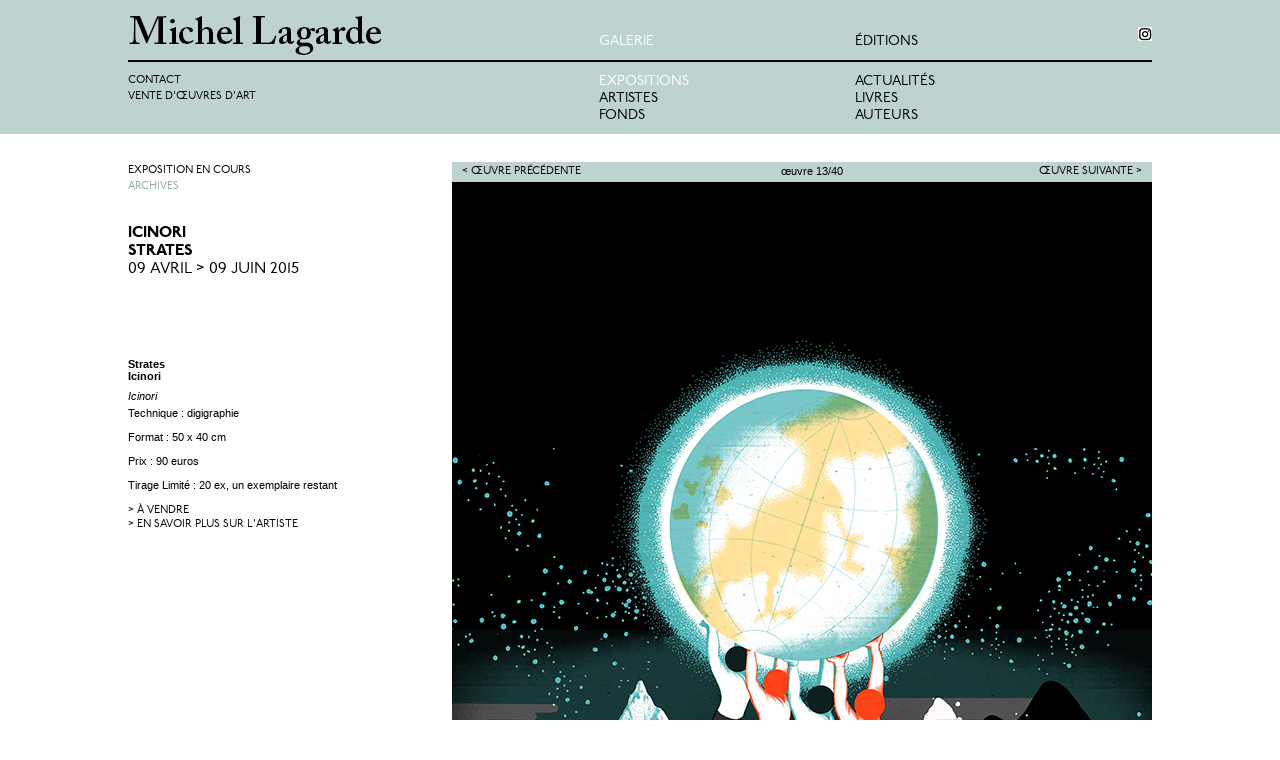

--- FILE ---
content_type: text/html; charset=UTF-8
request_url: http://www.michellagarde.fr/oeuvre/1838/strates-icinori.html
body_size: 2945
content:
<!DOCTYPE html PUBLIC "-//W3C//DTD XHTML 1.0 Transitional//EN" "http://www.w3.org/TR/xhtml1/DTD/xhtml1-transitional.dtd">
<html xmlns="http://www.w3.org/1999/xhtml" dir="ltr" lang="fr-FR">
    <head>
		<meta content="text/html; charset=UTF-8" http-equiv="content-type" />	
		<meta name="title" content="Icinori | Strates Icinori | Icinori Strates | Expositions | Galerie | Michel Lagarde, 13 rue Bouchardon 75010 Paris" />
        <title>Icinori | Strates Icinori | Icinori Strates | Expositions | Galerie | Michel Lagarde, 13 rue Bouchardon 75010 Paris</title>		
		<meta name="language" content="fr" />
				
		<meta name="description" content="Technique : digigraphie
&nbsp;
Format : 50 x 40 cm
&nbsp;
Prix : 90 euros
&nbsp;
Tirage Limit&eacute; : 20 ex, un exemplaire restant" />

		

		<link rel="shortcut icon" type="image/x-icon" href="http://www.michellagarde.fr/favicon.ico?v=3" /> 
		<link href="/style.css?v=6" media="all" rel="stylesheet" type="text/css" />
		<script src="http://www.michellagarde.fr/jslibthird/jquery/jquery.js" type="text/javascript"></script>
<style type="text/css">body{height:100%;}#wrapper{height:10%;}#main{height:100%;}#center{height:100%;}</style>	

<script type="text/javascript">
  var _gaq = _gaq || [];
  _gaq.push(['_setAccount', 'UA-29785790-1']);
  _gaq.push(['_trackPageview']);

  (function() {
    var ga = document.createElement('script'); ga.type = 'text/javascript'; ga.async = true;
    ga.src = ('https:' == document.location.protocol ? 'https://ssl' : 'http://www') + '.google-analytics.com/ga.js';
    var s = document.getElementsByTagName('script')[0]; s.parentNode.insertBefore(ga, s);
  })();
</script>
<script id="mcjs">!function(c,h,i,m,p){m=c.createElement(h),p=c.getElementsByTagName(h)[0],m.async=1,m.src=i,p.parentNode.insertBefore(m,p)}(document,"script","https://chimpstatic.com/mcjs-connected/js/users/040a4ae02088b5bf15de158a3/0c9ccde011eb55f63374a8337.js");</script>
	</head>	
	
<body class="galerie">

<div id="header-wrapper">
    <div id="header">
	
	
	    <a id="logo" href="http://www.michellagarde.fr/" title="Michel Lagarde"><img src="http://www.michellagarde.fr/images/logo-galerie.gif" alt="Michel Lagarde" title="Michel Lagarde" /></a>
	
		
		<ul id="nav-galerie">
			
		    <li class="first selected"><a href="http://www.michellagarde.fr/exposition/92/philippe-dumas-robidu.html" title="Galerie">Galerie</a></li>
						<li class="selected"><a href="http://www.michellagarde.fr/exposition/92/philippe-dumas-robidu.html" title="Philippe Dumas | Robidu">Expositions</a></li>
						
		    <li><a href="http://www.michellagarde.fr/artistes.php" title="Artistes">Artistes</a></li>						
		    <li><a href="http://www.michellagarde.fr/fonds.php" title="Le fonds">Fonds</a></li>						
        </ul>	
		
		<ul id="nav-editions">
		    <li class="first"><a href="http://www.michellagarde.fr/actualites.php" title="Actualités">éditions</a></li>
		    <li><a href="http://www.michellagarde.fr/actualites.php" title="Actualités">Actualités</a></li>		
		    <li><a href="http://www.michellagarde.fr/livres.php" title="Livres">Livres</a></li>						
		    <li><a href="http://www.michellagarde.fr/auteurs.php" title="Auteurs">Auteurs</a></li>						
        </ul>		
		<div class="clear"></div>
		
		<ul id="nav-contact">
		    <li><a href="http://www.michellagarde.fr/contact.php" title="Contact">Contact</a></li>
		    <li><a href="https://www.galeriemichellagarde.fr/" id="vente" title="Vente d'œuvres d'art" target="_blank">Vente d'œuvres d'art</a></li>			
        </ul>		

	    <a id="facebook" href="https://www.instagram.com/galeriemichellagarde" title="Michel Lagarde on Facebook" target="_blank"><img src="http://www.michellagarde.fr/images/logo-instagram-noir.png" alt="Michel Lagarde on Instagram" title="Michel Lagarde on Instagram" /></a>

        <form id="newsletter" action="http://michellagarde.us3.list-manage.com/subscribe/post?u=f43d9f64d5a41e200e437d0fa&amp;id=8547b860bd" method="post" target="_blank" style="display:none;">
		    <input type="text" size="30" id="newsletter-email" name="EMAIL" value="entrez votre e-mail ici" />
			<div style="position: absolute; left: -5000px;"><input type="text" name="b_f43d9f64d5a41e200e437d0fa_8547b860bd" value=""></div>			
		    <input type="submit" name="subscribe" value="ok" />			
        </form>	
	
		<div id="dimensions"></div>
	</div>
</div>

<div id="wrapper">
	<div id="main">
		<div id="center" class="column">

<div id="produit-bandeau" class="bandeau pagination">
	<span>&oelig;uvre 13/40</span>	
	<a href="http://www.michellagarde.fr/oeuvre/1837/grotte-icinori.html" title="Grotte" class="previous">&lt; &OElig;uvre pr&eacute;c&eacute;dente</a>
	
	
	<a href="http://www.michellagarde.fr/oeuvre/1839/elle-tourne-icinori.html" title="Elle tourne" class="next">&OElig;uvre suivante &gt;</a>			
		
</div>
<div class="clear"></div>
<div id="produit-image"><img src="http://www.michellagarde.fr/media/image/s22/id2116/gcants_impression_couv3_300.jpg" alt="Icinori | Strates | Icinori" title="Icinori | Strates | Icinori" /></div> 
<div class="clear"></div>
<script type="text/javascript">
$(document).ready(
	function(){
		$('#produit-bandeau').css('visibility', 'hidden');		
		setImage();			
	    $('#produit-image img').load(function(){
			setImage();		
		});
		$(window).resize(function(){
			setImage();		
		});
	}
);
function setImage(){
    var o = $('#produit-image img');
	if(o.length == 0) return;
	var w = o.eq(0).width();
	//alert(w);
	if(w < 400){
		$('#produit-bandeau').css('visibility', 'hidden');			
		return;
	}	
	$('#produit-bandeau').css('visibility', 'visible');		
	$('#produit-bandeau').width(w);
}
</script>	
		</div>
		
		<div id="left" class="column">

<ul class="sous-nav">
			
	<li><a href="http://www.michellagarde.fr/exposition/92/philippe-dumas-robidu.html" title="Philippe Dumas | Robidu">Exposition en cours</a></li>
	
	<li><a href="http://www.michellagarde.fr/archives.php" title="Archives" class="selected">Archives</a></li>					
</ul>
	

<div class="expo-titre">
	<h1><a href="http://www.michellagarde.fr/exposition/34/icinori-strates.html" title="Icinori | Strates | 09 Avril &gt; 09 Juin 2015">Icinori<br />Strates</a></h1>
	<h2><a href="http://www.michellagarde.fr/exposition/34/icinori-strates.html" title="Icinori | Strates | 09 Avril &gt; 09 Juin 2015">09 Avril &gt; 09 Juin 2015</a></h2>	
		
</div>


<div id="description">
	<strong class="title">Strates<br/>Icinori</strong>
	
	
	
	<div class="image-description">Icinori</div>	
	<div class="page-content"><p>Technique : digigraphie</p>
<p>&nbsp;</p>
<p>Format : 50 x 40 cm</p>
<p>&nbsp;</p>
<p>Prix : 90 euros</p>
<p>&nbsp;</p>
<p>Tirage Limit&eacute; : 20 ex, un exemplaire restant</p></div>
	<div class="links">
	
		<a target="_blank" href="mailto:contact@michellagarde.fr?subject=Demande%20d%27infos%20%3A%20Strates&amp;body=Bonjour%2C%0AJe%20souhaite%20acheter%20l%27oeuvre%20suivante%20%3A%20http%3A%2F%2Fwww.michellagarde.fr%2Foeuvre%2F1838%2Fstrates-icinori.html">&gt; &agrave; vendre</a>
		
		<a href="http://www.michellagarde.fr/artiste/31/icinori.html" title="Icinori">&gt; en savoir plus sur l&#039;artiste</a>
	</div>
</div>

		</div>	
		<div class="clear"></div>
	</div>
</div>


<script type="text/javascript">
<!--/*--><![CDATA[//><!--
$(document).ready(
	function(){
        showDimensions();
		$(window).resize(function(){
			showDimensions();
		});
	}
);
function showDimensions(){
	//$('#dimensions').html('outer : ' + window.outerWidth + ' ' + window.outerHeight + ' | inner : ' + window.innerWidth + ' ' + window.innerHeight);		
}
//--><!]]>	
</script>

<script type="text/javascript">
<!--/*--><![CDATA[//><!--
$(document).ready(
	function(){
		$('a img[longdesc]').each(function(){
		    var img = $(this);
   		    img.attr('alt', img.attr('src'));			
			img.parent().hover(function(){
				img.attr('src', img.attr('longdesc'));
			},function(){
				img.attr('src', img.attr('alt'));
			});			
		});
		$('#newsletter-bt').click(function(e){
		    e.preventDefault();
		    if($('#newsletter').css('display') == 'none'){
			    $('#newsletter').slideDown(50);
			}else{
			    $('#newsletter').slideUp(50);			
			}
			return false;
		});
		$('#newsletter-email').focus(function(){
		    if($(this).val() == 'entrez votre e-mail ici') $(this).val('');
		});
		$('#newsletter-email').blur(function(){
		    if($(this).val() == '') $(this).val('entrez votre e-mail ici');
		});		
	}
);
//--><!]]>	
</script>
	
</body>
</html>

--- FILE ---
content_type: text/css
request_url: http://www.michellagarde.fr/style.css?v=6
body_size: 2575
content:
/*reset*/
strong{font-weight:bold;}
em{font-style:italic;}
html,body,blockquote,code,h1,h2,h3,h4,h5,h6,p,pre{margin:0;padding:0}
button,fieldset,form,input,legend,textarea,select{margin:0;padding:0}
fieldset{border:0}
a,a *{cursor:pointer}
div{margin:0;padding:0;background-color:transparent;text-align:left}
hr,img{border:0}
applet,iframe,object{border:0;margin:0;padding:0}
ul,li{list-style:none;margin:0;padding:0;}
button,input[type=button],input[type=image],input[type=reset],input[type=submit],label{cursor:pointer;}

@font-face {
    font-family: 'P22UndergroundBook';
    src: url('images/fonts/p22underground-book-webfont.eot');
    src: url('images/fonts/p22underground-book-webfont.eot?#iefix') format('embedded-opentype'),
         url('images/fonts/p22underground-book-webfont.woff') format('woff'),
         url('images/fonts/p22underground-book-webfont.ttf') format('truetype'),
         url('images/fonts/p22underground-book-webfont.svg#P22UndergroundBook') format('svg');
    font-weight: normal;
    font-style: normal;
}

@font-face {
    font-family: 'P22UndergroundHeavy';
    src: url('images/fonts/p22underground-heavy-webfont.eot');
    src: url('images/fonts/p22underground-heavy-webfont.eot?#iefix') format('embedded-opentype'),
         url('images/fonts/p22underground-heavy-webfont.woff') format('woff'),
         url('images/fonts/p22underground-heavy-webfont.ttf') format('truetype'),
         url('images/fonts/p22underground-heavy-webfont.svg#P22UndergroundHeavy') format('svg');
    font-weight: normal;
    font-style: normal;
}

/*general*/
body{
    color:#000;
	background-color:#fff; 	
}    
body,button,input,optgroup,option,select,textarea{
    font-family:georgia,arial,helvetica,verdana,sans-serif;
    font-size:11px;
}
input[type=submit]{
    border:0;
	padding:2px;
}
input[type=text]{
	padding:2px;
}
.editions input[type=text]{
    border:1px solid #C7BA52;
}
.galerie input[type=text]{
    border:1px solid #C7BA52;
}
.home input[type=text]{
    border:1px solid #ddd;
}

a{
    color:#000;
    font-weight:normal;	
    text-decoration:none;	
    font-family:P22UndergroundBook;	
    text-transform:uppercase;
}
a:focus, a:hover{
    text-decoration:none;			
}
.galerie a.selected, .galerie a:focus, .galerie a:hover{
    color:#90AAAA;
}
.editions a.selected, .editions a:focus, .editions a:hover{
    color:#C7BA52;
}
.home a.selected, .home a:focus, .home a:hover{
    color:#999;
}

.page-content a{
    font-weight:normal;	
    text-decoration:underline;	
    font-family:georgia;	
    text-transform:none;
}
.page-content a:hover{
    text-decoration:none;	
}
.home .page-content a{
    color:#999;
}
.galerie .page-content a{
    color:#90AAAA;
}
.editions .page-content a{
    color:#C7BA52;
}
#newsletter-bt:focus{
    color:#000;
}

h1, h1 a{
	color:#000;
	font-size:16px;
	font-weight:normal;
	text-transform:uppercase;
    font-family:P22UndergroundHeavy;		
	line-height:18px; 
}
h2, h2 a{
	color:#000;
	font-size:16px;
	font-weight:normal;
	text-transform:uppercase;
	font-family:P22UndergroundBook;
	line-height:18px; 	
}
.expo-titre:hover h1 a, .expo-titre:hover h2 a{
    color:#90AAAA;
}


/**************************************************************************************************/
/* tinyMCE */
/**************************************************************************************************/

.page-content li{
	background:url(/images/puce.gif) no-repeat left 6px;	
    padding:0 0 0 15px;	
	margin:3px 0;	
}
hr, .hr{
	background:transparent url(/images/sep.gif) 0 center repeat-x;    
	width:100%;
	height:1px;
	padding:25px 0; 
	margin:0;
	border:0;
}
img.darmkimage, img.darmkyoutube, img.darmkdailymotion, img.darmkvimeo{
	margin:0 10px 10px 0;
}
div.darmkyoutube, div.darmkdailymotion, div.darmkvimeo{
	margin:0 10px 10px 0;
	display:inline-block;
}
.darmkpdf{
    padding-left:20px;
	background:url(/images/pdf-icon.gif) 0 -1px no-repeat;
}

/**************************************************************************************************/
/*fin tinyMCE*/
/**************************************************************************************************/

/*utils*/
.clear{
    clear:both;
    font-size:0;
    line-height:0;
    display:block;
    height:0;
    overflow:hidden;
}
.error{
    color:#aa0000;
}
.success{
    color:#00aaaa;
}
#dimensions{
	color:#000;
	position:absolute;
	top:-15px;
	right:0px;
	font-size:11px;	
}
.galerie #dimensions{
	color:#fff;
}
.editions #dimensions{
	color:#fff;
}
/**/

/*structure*/
html{
    height:101%;
	overflow-y:scroll;
}
html, body{
    width:100%;
}
#header-wrapper{
    padding:15px 0 10px 0;	
	position:relative;
	z-index:2; /*home*/
}
.galerie #header-wrapper{
    background-color:#BED2D0;
}
.editions #header-wrapper{
    background-color:#C7BA52;
}

#header{
	width:80%;
	margin:0 auto;
	min-width:700px; /*min 2*LC*/		
	max-width:1800px;	
    background:transparent url(images/bg-header.gif) 0 45px repeat-x;
    position:relative;	
}
#wrapper{
	width:80%;
	margin:0 auto;
	min-width:700px; /*min 2*LC*/
	max-width:1800px;	
}
#main{
    padding-left:300px;   /* LC width */
	padding-top:28px;
	padding-bottom:10px;	
}
#main .column{
    position:relative;
    float:left;
}
#center{
    width:100%;
	min-height:1px;
}
#left{
    width:300px;          /* LC width */
    right:300px;          /* LC width */
    margin-left:-100%;
}
/**/

/*navigation*/
.home #header ul li a:hover{
    color:#999;
}
.galerie #header ul li a:hover, .editions #header ul li a:hover{
    color:#fff;
}
#header ul li.first{
    margin-bottom:23px;
}
#header ul li.selected a{
    color:#fff;
}
.home #header ul li.selected a{
    color:#999;
}
#nav-contact{
    position:absolute;
	top:57px;
	left:0;
}
#nav-contact li{
    line-height:14px;
}
#logo{
    float:left;
	width:46%;
	min-width:260px;
	display:block;
}
#facebook{
    position:absolute;
	top:12px;
	right:0;
}
#newsletter{
    position:absolute;
	top:90px;
	left:0;
}
#nav-galerie, #nav-editions{
    float:left;
	width:25%;
	min-width:120px;
	margin-top:18px;
}
#nav-galerie li, #nav-editions li{
    line-height:16px;
}
#nav-galerie li a, #nav-editions li a{
    font-size:14px;
}
.sous-nav{
    margin-bottom:30px;
}
.sous-nav li{
    line-height:14px;
}
.sous-nav li.first{
    margin-bottom:12px;
}
/**/

/*home*/
#home{
	width:80%;
	margin:0 auto;
	min-width:700px; /*min 2*LC*/
	max-width:1800px;	
	height:100%;
	position:relative;
	top:-133px; /*header h*/
	margin-bottom:-133px; /*header h*/
}
#home-content{
    position:absolute;
	top:145px; /*>header h*/
	bottom:20px;
	left:0;
	right:0;
	text-align:center;
}
#home-content a img{
    max-width:100%;
    max-height:100%;
}
#actu1, #actu2{
	position:absolute;
	top:0;
	left:0;
	display:block;
	width:100%;
	height:100%;
}
#actu2{
	display:none;
}
.home-actu{
	position:absolute;
    display:block;	
    padding:10px 15px;
    text-align:left;	
}
#actu1 .home-actu{
	top:-28px;
	left:20%;
    background:transparent url(images/mea-galerie-rect.png) center center repeat;	
}
#actu2 .home-actu{
	top:-10px;
	left:55%;
    background:transparent url(images/mea-editions-rect.png) center center repeat;	
}
.home-actu span{
	font-size:14px;
    display:block;
	line-height:16px;
	margin-bottom:4px;
}
.home-actu-surtitre{
    color:#fff;
	font-family:georgia;
	font-weight:bold;
	text-transform:none;
}
.home-actu-titre{
    color:#000;
	font-family:P22UndergroundHeavy;
}
.home-actu-soustitre{
    color:#000;
}
/**/

/*bandeau*/
.galerie .bandeau{
	background-color:#BED2D0;
}
.editions .bandeau{
	background-color:#C7BA52;
}
.bandeau{
    height:20px;
	position:relative;
}
.bandeau.pagination{
	text-align:center;
}
#produit-bandeau{
	width:100%;
    float:right;
}
.bandeau.small{
    max-width:800px;
}
.previous, .next{
    position:absolute;
	top:4px;
}
.previous{
	left:10px;
}
.next{
	right:10px;
}
.bandeau a{
	color:#000;
}
.bandeau a:hover{
	color:#fff;
}
.bandeau span{
    position:relative;
	top:3px;
	left:10px;
}
/**/

/*inner page*/
.bandeau-content{
    margin-bottom:20px;
	max-width:800px;
}
.bandeau-center{
    padding:15px 0;
}
.bandeau-left{
    float:left;
	width:34%;
}
.bandeau-right{
    float:right;
	width:66%;
}
.bandeau-right-content{
    padding:15px 0 15px 15px;
}
#center img{
    max-width:100%;
}
#produit-image{
    height:100%;
	text-align:right;
}
#produit-image img{
    max-height:1300%;
}
#left .page-content{
    width:285px;
}
#center .page-content{
	font-size:14px;	
}
.video-wrapper{
	max-width:100%;
}
.video-container{
	position:relative;
	padding-bottom:56.25%;
	padding-top:30px;
	height:0;
	overflow:hidden;
}
.video-container iframe,  
.video-container object,  
.video-container embed{
	position:absolute;
	top:0;
	left:0;
	width:100%;
	height:100%;
}
/**/

/*listes*/
.bloc{
    float:left;
	display:block;
	width:186px;
	margin:0 4px 9px 0;
}
.bloc img{
    margin-bottom:4px;
}
.bloc span{
	display:block;
	width:186px;
	height:40px;
	text-align:center;
	overflow:hidden;
}
/**/

/*fiche produit*/
#description{
    margin-top:80px;
}
#vignettes{
	margin-bottom:5px;
}
#vignettes img{
    display:block;
	float:left;
	margin-right:4px;
}
#description strong.title{
    display:block;
	margin-bottom:8px;
}
#description .links{
    margin-top:13px;
}
#description .links a{
	display:block;
    line-height:14px;		
}
.image-description{
    margin-bottom:5px;
	font-style:italic;
}
/**/

/*contact*/
.contact-bloc{
    margin-top:30px;
}
.contact-bloc a{
    display:block;
	line-height:14px;
}
.contact-bloc span{
    display:block;
    margin-bottom:4px;
}
/**/

/*small screens*/
@media screen and (max-width:1000px){
#description{
    margin-top:30px;
}
}

/*small screens (phones, ipad landscape)*/
@media screen and (max-width:1024px){
.bandeau-left{
    float:none;
	width:100%;
}
.bandeau-right{
    float:none;
	width:100%;
}
.bandeau-right-content{
    padding:15px 0;
}
}

.hidden{
    display:none !important;
}